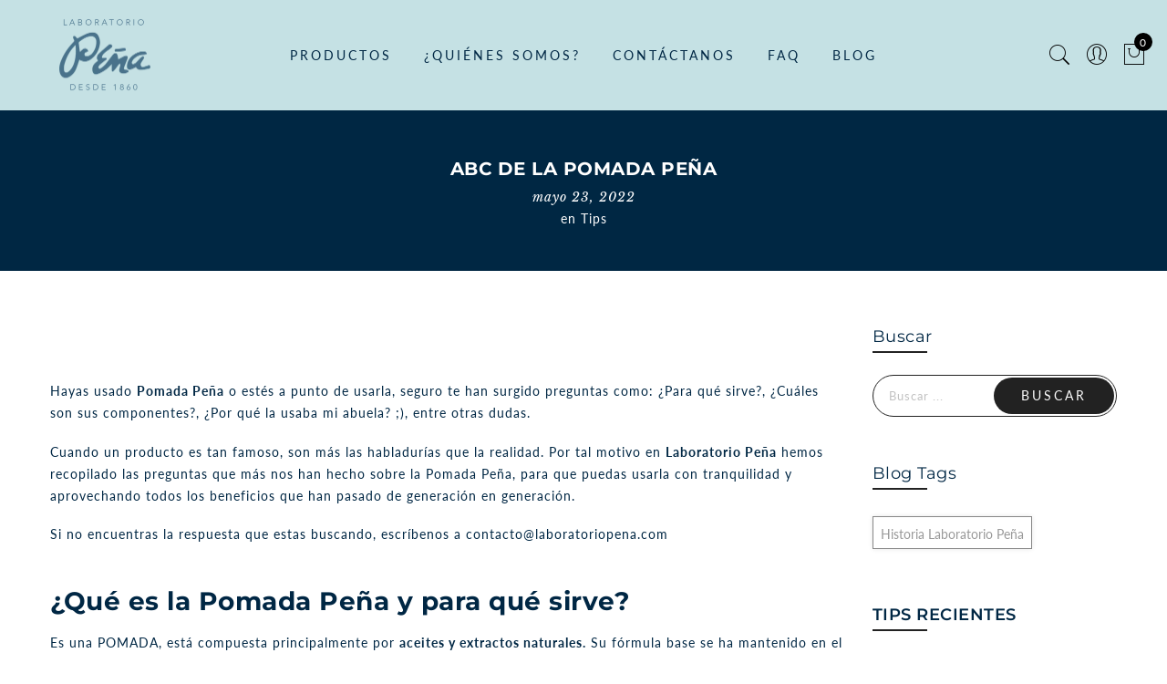

--- FILE ---
content_type: text/css
request_url: https://www.laboratoriopena.com/cdn/shop/t/2/assets/custom.css?v=46951702463950704941704835085
body_size: 189
content:
.jas_title_1{line-height:40px}.cart__popup-title.grow dd{margin-bottom:5px}@media (min-width: 1024px){.regular-logo{margin:0 40px;padding:10px}}@media (max-width: 768px){.regular-logo{width:80px}}li.cat-item.current-cat a{border:1px solid #002744;color:#002744!important;padding:5px;border-radius:5px}#cart-form button{border-radius:20px!important}div#shopify_quantity{border-radius:14px}form#contact_form input,form#contact_form textarea,form#contact_form button{border-radius:20px;border:2px solid #002744}.nv-title{color:#002744;text-align:center;font-size:30px}.jas-breadcrumb.cumbre{padding:15px 5px}.variations.variant_square .swatch:not(.is-color) li.is-selected{background-color:#002744;border-color:#321863;border-radius:20px;color:#fff}.variations.variant_square .swatch:not(.is-color) li{border:1px solid #002744;border-radius:40px}.jas-grid-item .jas-product-image,.p-thumb.images.shopify-product-gallery img,.single-product-thumbnail .slick-slide img{border-radius:3px!important;border:2px solid #002744!important}div#shopify-section-16220792271a9b4694{background:#d9f7f9}.summary.entry-summary .flex{margin-bottom:0}span.sku_wrapper{font-size:12px}p.p_des_ex{text-align:justify;line-height:1.4}.tab-heading:after{background:#002744}.tab_text.sp-accordion.active a.tab-heading{background:#002744;color:#fff}#product-uso h2{text-align:center}.jas_custom_162267327393e3303f img{max-width:300px;margin:0 auto}.page-head.pr.tc{background:#002743}.post-meta{display:none}div#shopify-section-16220792271a9b4694 .price{color:#002744;display:none}div#shopify-section-product-page-description{display:none}.slick-next,.slick-prev{background:no-repeat;border:navajowhite}div#shopify-section-1512373313144 ul.slick-dots{display:none!important}@media (min-width: 992px){div#shopify-section-16220792271a9b4694 h3{font-size:30px;font-weight:700}button.shopify-payment-button__button{font-size:1.5px!important;text-align:right;color:#002744!important;width:325px}button.shopify-payment-button__button:before{content:"FINALIZAR COMPRA";line-height:1;text-decoration:none;text-align:center;white-space:normal;font-size:16px;font-weight:500;text-transform:uppercase;letter-spacing:.2em;color:#fff}}@media (min-width: 768px) and (max-width: 991px){button.shopify-payment-button__button{font-size:1.5px!important;text-align:right;color:#002744!important;width:325px}button.shopify-payment-button__button:before{content:"FINALIZAR COMPRA";line-height:1;text-decoration:none;text-align:center;white-space:normal;font-size:16px;font-weight:500;text-transform:uppercase;letter-spacing:.2em;color:#fff}}@media (min-width: 481px) and (max-width: 767px){button.shopify-payment-button__button{font-size:1.5px!important;text-align:right;color:#002744!important;width:325px}button.shopify-payment-button__button:before{content:"FINALIZAR COMPRA";line-height:1;text-decoration:none;text-align:center;white-space:normal;font-size:16px;font-weight:500;text-transform:uppercase;letter-spacing:.2em;color:#fff}.jas-push-menu-btn pr{display:inline-block;display:none}.visible-xs.flex{display:none!important}}@media (max-width: 480px){.cupones{font-size:16px}button.shopify-payment-button__button{font-size:1.5px!important;text-align:right;color:#002744!important;width:325px}button.shopify-payment-button__button:before{content:"FINALIZAR COMPRA";line-height:1;text-decoration:none;text-align:center;white-space:normal;font-size:16px;font-weight:500;text-transform:uppercase;letter-spacing:.2em;color:#fff}.visible-xs.flex{display:none!important}}
/*# sourceMappingURL=/cdn/shop/t/2/assets/custom.css.map?v=46951702463950704941704835085 */


--- FILE ---
content_type: text/javascript
request_url: https://www.laboratoriopena.com/cdn/shop/t/2/assets/custom_js.js?v=181221621801597353011622674657
body_size: -619
content:
jQuery( document ).ready(function( $ ) {
  jQuery(".shop-top-sidebar").insertAfter("#img-product");
jQuery(".Shopify-product-details__short-description").insertAfter("#cart-form .variations");
jQuery("span.sku_wrapper").insertAfter(".summary.entry-summary > .flex");
});